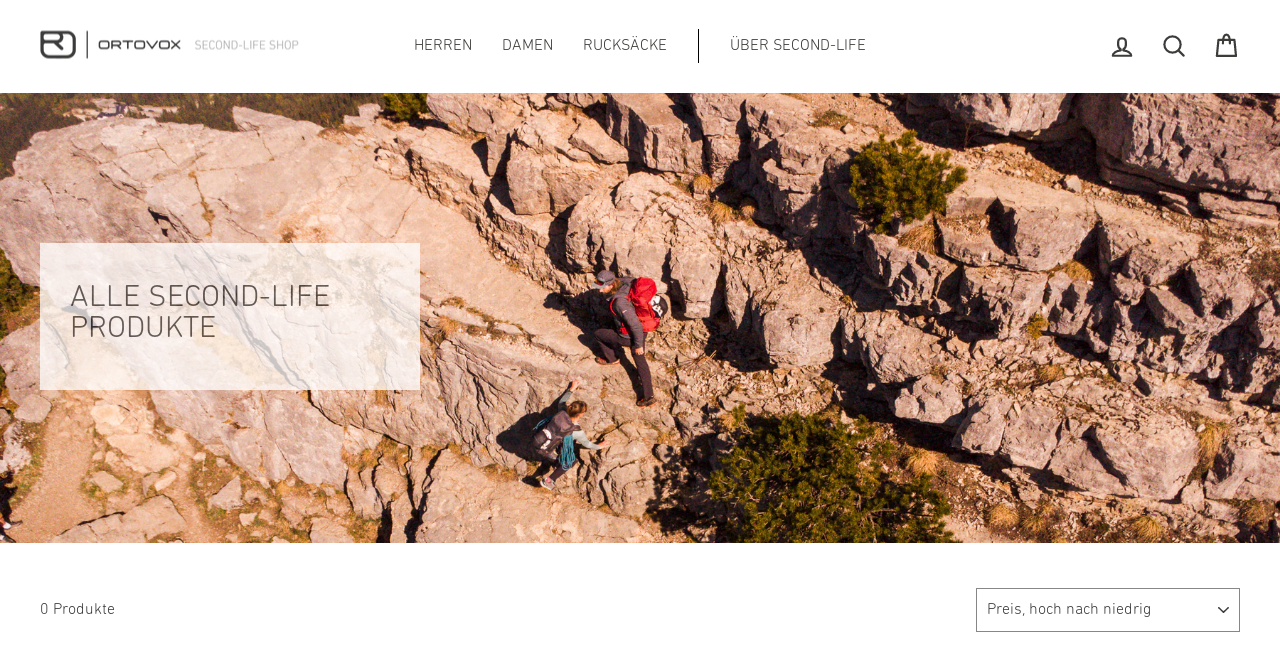

--- FILE ---
content_type: text/html; charset=utf-8
request_url: https://secondlife.ortovox.com/collections/frontpage
body_size: 19093
content:
<!doctype html>
<html class="no-js" lang="de" dir="ltr">
<head>
  <meta charset="utf-8">
  <meta http-equiv="X-UA-Compatible" content="IE=edge,chrome=1">
  <meta name="viewport" content="width=device-width,initial-scale=1">
  <meta name="theme-color" content="#3c3c3b">
  <link rel="canonical" href="https://secondlife.ortovox.com/collections/frontpage">
  <link rel="preconnect" href="https://cdn.shopify.com">
  <link rel="preconnect" href="https://fonts.shopifycdn.com">
  <link rel="dns-prefetch" href="https://productreviews.shopifycdn.com">
  <link rel="dns-prefetch" href="https://ajax.googleapis.com">
  <link rel="dns-prefetch" href="https://maps.googleapis.com">
  <link rel="dns-prefetch" href="https://maps.gstatic.com">
 <script src="https://kit.fontawesome.com/d5c4ec3da6.js" crossorigin="anonymous"></script>

  <script src="https://cdnjs.cloudflare.com/ajax/libs/jquery/3.6.1/jquery.min.js" integrity="sha512-aVKKRRi/Q/YV+4mjoKBsE4x3H+BkegoM/em46NNlCqNTmUYADjBbeNefNxYV7giUp0VxICtqdrbqU7iVaeZNXA==" crossorigin="anonymous" referrerpolicy="no-referrer"></script><link rel="shortcut icon" href="//secondlife.ortovox.com/cdn/shop/files/OVX_favicon-32x32_32x32.png?v=1669811509" type="image/png" /><title>HOME PAGE
&ndash; ORTOVOX SECOND-LIFE
</title>
<meta name="description" content="Das nachhaltigste Produkt ist das, was wir bereits besitzen. Eine Verlängerung um 3 Monate der durchschnittlichen Nutzungsdauer eines Produkts spart bis zu 10% des CO2-, Müll- und Wasserfußabdrucks ein. Schont den Geldbeutel und unsere Bergwelt."><meta property="og:site_name" content="ORTOVOX SECOND-LIFE">
  <meta property="og:url" content="https://secondlife.ortovox.com/collections/frontpage">
  <meta property="og:title" content="HOME PAGE">
  <meta property="og:type" content="website">
  <meta property="og:description" content="Das nachhaltigste Produkt ist das, was wir bereits besitzen. Eine Verlängerung um 3 Monate der durchschnittlichen Nutzungsdauer eines Produkts spart bis zu 10% des CO2-, Müll- und Wasserfußabdrucks ein. Schont den Geldbeutel und unsere Bergwelt."><meta property="og:image" content="http://secondlife.ortovox.com/cdn/shop/files/SportStock_Ortovox-900x500-removebg-preview.png?v=1669975132">
    <meta property="og:image:secure_url" content="https://secondlife.ortovox.com/cdn/shop/files/SportStock_Ortovox-900x500-removebg-preview.png?v=1669975132">
    <meta property="og:image:width" content="670">
    <meta property="og:image:height" content="372"><meta name="twitter:site" content="@">
  <meta name="twitter:card" content="summary_large_image">
  <meta name="twitter:title" content="HOME PAGE">
  <meta name="twitter:description" content="Das nachhaltigste Produkt ist das, was wir bereits besitzen. Eine Verlängerung um 3 Monate der durchschnittlichen Nutzungsdauer eines Produkts spart bis zu 10% des CO2-, Müll- und Wasserfußabdrucks ein. Schont den Geldbeutel und unsere Bergwelt.">
<style data-shopify>
  

  
  
  
</style><link href="//secondlife.ortovox.com/cdn/shop/t/16/assets/custom-sk.css?v=69655683422468788881753701100" rel="stylesheet" type="text/css" media="all" />
  <link href="//secondlife.ortovox.com/cdn/shop/t/16/assets/theme.css?v=14849216710594067511753864685" rel="stylesheet" type="text/css" media="all" />
<style data-shopify>:root {
    --typeHeaderPrimary: "New York";
    --typeHeaderFallback: Iowan Old Style, Apple Garamond, Baskerville, Times New Roman, Droid Serif, Times, Source Serif Pro, serif, Apple Color Emoji, Segoe UI Emoji, Segoe UI Symbol;
    --typeHeaderSize: 48px;
    --typeHeaderWeight: 400;
    --typeHeaderLineHeight: 1;
    --typeHeaderSpacing: 0.0em;

    --typeBasePrimary:"system_ui";
    --typeBaseFallback:-apple-system, 'Segoe UI', Roboto, 'Helvetica Neue', 'Noto Sans', 'Liberation Sans', Arial, sans-serif, 'Apple Color Emoji', 'Segoe UI Emoji', 'Segoe UI Symbol', 'Noto Color Emoji';
    --typeBaseSize: 16px;
    --typeBaseWeight: 400;
    --typeBaseSpacing: 0.025em;
    --typeBaseLineHeight: 1.4;

    --typeCollectionTitle: 20px;

    --iconWeight: 5px;
    --iconLinecaps: round;

    
      --buttonRadius: 0px;
    

    --colorGridOverlayOpacity: 0.1;
  }

  .placeholder-content {
    background-image: linear-gradient(100deg, #ffffff 40%, #f7f7f7 63%, #ffffff 79%);
  }</style><script>
    document.documentElement.className = document.documentElement.className.replace('no-js', 'js');

    window.theme = window.theme || {};
    theme.routes = {
      home: "/",
      cart: "/cart.js",
      cartPage: "/cart",
      cartAdd: "/cart/add.js",
      cartChange: "/cart/change.js",
      search: "/search"
    };
    theme.strings = {
      soldOut: "Ausverkauft",
      unavailable: "Nicht verfügbar",
      inStockLabel: "Auf Lager",
      stockLabel: "",
      willNotShipUntil: "Wird nach dem [date] versendet",
      willBeInStockAfter: "Wird nach dem [date] auf Lager sein",
      waitingForStock: "Inventar auf dem Weg",
      savePrice: "Sparen [saved_amount]",
      cartEmpty: "Dein Einkaufswagen ist im Moment leer.",
      cartTermsConfirmation: "Du musst den Verkaufsbedingungen zustimmen, um auszuchecken",
      searchCollections: "Kollektionen:",
      searchPages: "Seiten:",
      searchArticles: "Artikel:"
    };
    theme.settings = {
      dynamicVariantsEnable: true,
      cartType: "drawer",
      isCustomerTemplate: false,
      moneyFormat: "€{{amount_with_comma_separator}}",
      saveType: "dollar",
      productImageSize: "natural",
      productImageCover: true,
      predictiveSearch: true,
      predictiveSearchType: "product",
      quickView: false,
      themeName: 'Impulse',
      themeVersion: "6.0.1"
    };
  </script>

  <script>window.performance && window.performance.mark && window.performance.mark('shopify.content_for_header.start');</script><meta name="facebook-domain-verification" content="78c0kzm1iaidxxjwfo542w17ab4gsn">
<meta id="shopify-digital-wallet" name="shopify-digital-wallet" content="/57137201206/digital_wallets/dialog">
<meta name="shopify-checkout-api-token" content="c91fc5ce4e14dbc5e339c185931d1b55">
<meta id="in-context-paypal-metadata" data-shop-id="57137201206" data-venmo-supported="false" data-environment="production" data-locale="de_DE" data-paypal-v4="true" data-currency="EUR">
<link rel="alternate" type="application/atom+xml" title="Feed" href="/collections/frontpage.atom" />
<link rel="alternate" type="application/json+oembed" href="https://secondlife.ortovox.com/collections/frontpage.oembed">
<script async="async" src="/checkouts/internal/preloads.js?locale=de-DE"></script>
<script id="shopify-features" type="application/json">{"accessToken":"c91fc5ce4e14dbc5e339c185931d1b55","betas":["rich-media-storefront-analytics"],"domain":"secondlife.ortovox.com","predictiveSearch":true,"shopId":57137201206,"locale":"de"}</script>
<script>var Shopify = Shopify || {};
Shopify.shop = "ortovox-secondlife.myshopify.com";
Shopify.locale = "de";
Shopify.currency = {"active":"EUR","rate":"1.0"};
Shopify.country = "DE";
Shopify.theme = {"name":"Kopie von Impulse6.0.2_DEV_21-Jan-25","id":175739502921,"schema_name":"Impulse","schema_version":"6.0.1","theme_store_id":null,"role":"main"};
Shopify.theme.handle = "null";
Shopify.theme.style = {"id":null,"handle":null};
Shopify.cdnHost = "secondlife.ortovox.com/cdn";
Shopify.routes = Shopify.routes || {};
Shopify.routes.root = "/";</script>
<script type="module">!function(o){(o.Shopify=o.Shopify||{}).modules=!0}(window);</script>
<script>!function(o){function n(){var o=[];function n(){o.push(Array.prototype.slice.apply(arguments))}return n.q=o,n}var t=o.Shopify=o.Shopify||{};t.loadFeatures=n(),t.autoloadFeatures=n()}(window);</script>
<script id="shop-js-analytics" type="application/json">{"pageType":"collection"}</script>
<script defer="defer" async type="module" src="//secondlife.ortovox.com/cdn/shopifycloud/shop-js/modules/v2/client.init-shop-cart-sync_XknANqpX.de.esm.js"></script>
<script defer="defer" async type="module" src="//secondlife.ortovox.com/cdn/shopifycloud/shop-js/modules/v2/chunk.common_DvdeXi9P.esm.js"></script>
<script type="module">
  await import("//secondlife.ortovox.com/cdn/shopifycloud/shop-js/modules/v2/client.init-shop-cart-sync_XknANqpX.de.esm.js");
await import("//secondlife.ortovox.com/cdn/shopifycloud/shop-js/modules/v2/chunk.common_DvdeXi9P.esm.js");

  window.Shopify.SignInWithShop?.initShopCartSync?.({"fedCMEnabled":true,"windoidEnabled":true});

</script>
<script id="__st">var __st={"a":57137201206,"offset":3600,"reqid":"3d1a1632-fbef-485e-8846-449d82bc75b7-1768865919","pageurl":"secondlife.ortovox.com\/collections\/frontpage","u":"f92d66f12a21","p":"collection","rtyp":"collection","rid":269362036790};</script>
<script>window.ShopifyPaypalV4VisibilityTracking = true;</script>
<script id="form-persister">!function(){'use strict';const t='contact',e='new_comment',n=[[t,t],['blogs',e],['comments',e],[t,'customer']],o='password',r='form_key',c=['recaptcha-v3-token','g-recaptcha-response','h-captcha-response',o],s=()=>{try{return window.sessionStorage}catch{return}},i='__shopify_v',u=t=>t.elements[r],a=function(){const t=[...n].map((([t,e])=>`form[action*='/${t}']:not([data-nocaptcha='true']) input[name='form_type'][value='${e}']`)).join(',');var e;return e=t,()=>e?[...document.querySelectorAll(e)].map((t=>t.form)):[]}();function m(t){const e=u(t);a().includes(t)&&(!e||!e.value)&&function(t){try{if(!s())return;!function(t){const e=s();if(!e)return;const n=u(t);if(!n)return;const o=n.value;o&&e.removeItem(o)}(t);const e=Array.from(Array(32),(()=>Math.random().toString(36)[2])).join('');!function(t,e){u(t)||t.append(Object.assign(document.createElement('input'),{type:'hidden',name:r})),t.elements[r].value=e}(t,e),function(t,e){const n=s();if(!n)return;const r=[...t.querySelectorAll(`input[type='${o}']`)].map((({name:t})=>t)),u=[...c,...r],a={};for(const[o,c]of new FormData(t).entries())u.includes(o)||(a[o]=c);n.setItem(e,JSON.stringify({[i]:1,action:t.action,data:a}))}(t,e)}catch(e){console.error('failed to persist form',e)}}(t)}const f=t=>{if('true'===t.dataset.persistBound)return;const e=function(t,e){const n=function(t){return'function'==typeof t.submit?t.submit:HTMLFormElement.prototype.submit}(t).bind(t);return function(){let t;return()=>{t||(t=!0,(()=>{try{e(),n()}catch(t){(t=>{console.error('form submit failed',t)})(t)}})(),setTimeout((()=>t=!1),250))}}()}(t,(()=>{m(t)}));!function(t,e){if('function'==typeof t.submit&&'function'==typeof e)try{t.submit=e}catch{}}(t,e),t.addEventListener('submit',(t=>{t.preventDefault(),e()})),t.dataset.persistBound='true'};!function(){function t(t){const e=(t=>{const e=t.target;return e instanceof HTMLFormElement?e:e&&e.form})(t);e&&m(e)}document.addEventListener('submit',t),document.addEventListener('DOMContentLoaded',(()=>{const e=a();for(const t of e)f(t);var n;n=document.body,new window.MutationObserver((t=>{for(const e of t)if('childList'===e.type&&e.addedNodes.length)for(const t of e.addedNodes)1===t.nodeType&&'FORM'===t.tagName&&a().includes(t)&&f(t)})).observe(n,{childList:!0,subtree:!0,attributes:!1}),document.removeEventListener('submit',t)}))}()}();</script>
<script integrity="sha256-4kQ18oKyAcykRKYeNunJcIwy7WH5gtpwJnB7kiuLZ1E=" data-source-attribution="shopify.loadfeatures" defer="defer" src="//secondlife.ortovox.com/cdn/shopifycloud/storefront/assets/storefront/load_feature-a0a9edcb.js" crossorigin="anonymous"></script>
<script data-source-attribution="shopify.dynamic_checkout.dynamic.init">var Shopify=Shopify||{};Shopify.PaymentButton=Shopify.PaymentButton||{isStorefrontPortableWallets:!0,init:function(){window.Shopify.PaymentButton.init=function(){};var t=document.createElement("script");t.src="https://secondlife.ortovox.com/cdn/shopifycloud/portable-wallets/latest/portable-wallets.de.js",t.type="module",document.head.appendChild(t)}};
</script>
<script data-source-attribution="shopify.dynamic_checkout.buyer_consent">
  function portableWalletsHideBuyerConsent(e){var t=document.getElementById("shopify-buyer-consent"),n=document.getElementById("shopify-subscription-policy-button");t&&n&&(t.classList.add("hidden"),t.setAttribute("aria-hidden","true"),n.removeEventListener("click",e))}function portableWalletsShowBuyerConsent(e){var t=document.getElementById("shopify-buyer-consent"),n=document.getElementById("shopify-subscription-policy-button");t&&n&&(t.classList.remove("hidden"),t.removeAttribute("aria-hidden"),n.addEventListener("click",e))}window.Shopify?.PaymentButton&&(window.Shopify.PaymentButton.hideBuyerConsent=portableWalletsHideBuyerConsent,window.Shopify.PaymentButton.showBuyerConsent=portableWalletsShowBuyerConsent);
</script>
<script data-source-attribution="shopify.dynamic_checkout.cart.bootstrap">document.addEventListener("DOMContentLoaded",(function(){function t(){return document.querySelector("shopify-accelerated-checkout-cart, shopify-accelerated-checkout")}if(t())Shopify.PaymentButton.init();else{new MutationObserver((function(e,n){t()&&(Shopify.PaymentButton.init(),n.disconnect())})).observe(document.body,{childList:!0,subtree:!0})}}));
</script>
<script id='scb4127' type='text/javascript' async='' src='https://secondlife.ortovox.com/cdn/shopifycloud/privacy-banner/storefront-banner.js'></script><link id="shopify-accelerated-checkout-styles" rel="stylesheet" media="screen" href="https://secondlife.ortovox.com/cdn/shopifycloud/portable-wallets/latest/accelerated-checkout-backwards-compat.css" crossorigin="anonymous">
<style id="shopify-accelerated-checkout-cart">
        #shopify-buyer-consent {
  margin-top: 1em;
  display: inline-block;
  width: 100%;
}

#shopify-buyer-consent.hidden {
  display: none;
}

#shopify-subscription-policy-button {
  background: none;
  border: none;
  padding: 0;
  text-decoration: underline;
  font-size: inherit;
  cursor: pointer;
}

#shopify-subscription-policy-button::before {
  box-shadow: none;
}

      </style>

<script>window.performance && window.performance.mark && window.performance.mark('shopify.content_for_header.end');</script>

  <script src="//secondlife.ortovox.com/cdn/shop/t/16/assets/vendor-scripts-v11.js" defer="defer"></script><script src="//secondlife.ortovox.com/cdn/shop/t/16/assets/theme.js?v=75176389541997488201753701100" defer="defer"></script><!-- Matomo -->
<script>
  var _paq = window._paq = window._paq || [];
  /* tracker methods like "setCustomDimension" should be called before "trackPageView" */
  
    
    
        _paq.push(['setEcommerceView',
        false, // Product name is not applicable for a category view.
        false, // Product SKU is not applicable for a category view.
        [], // Product category, or array of up to 5 categories
        ]);
    
    
  _paq.push(["setExcludedQueryParams", ["page"]]);
  _paq.push(["setExcludedReferrers", ["heidelpay.hpcgw.net"]]);
  _paq.push(['trackPageView']);
  _paq.push(['enableLinkTracking']);
  (function() {
    var u="https://tracking.ortovox.com/tracking/";
    _paq.push(['setTrackerUrl', u+'matomo.php']);
    _paq.push(['setSiteId', '20']);
    var d=document, g=d.createElement('script'), s=d.getElementsByTagName('script')[0];
    g.async=true; g.src=u+'matomo.js'; s.parentNode.insertBefore(g,s);
  })();
</script>
<!-- End Matomo Code -->
  
<link href="https://monorail-edge.shopifysvc.com" rel="dns-prefetch">
<script>(function(){if ("sendBeacon" in navigator && "performance" in window) {try {var session_token_from_headers = performance.getEntriesByType('navigation')[0].serverTiming.find(x => x.name == '_s').description;} catch {var session_token_from_headers = undefined;}var session_cookie_matches = document.cookie.match(/_shopify_s=([^;]*)/);var session_token_from_cookie = session_cookie_matches && session_cookie_matches.length === 2 ? session_cookie_matches[1] : "";var session_token = session_token_from_headers || session_token_from_cookie || "";function handle_abandonment_event(e) {var entries = performance.getEntries().filter(function(entry) {return /monorail-edge.shopifysvc.com/.test(entry.name);});if (!window.abandonment_tracked && entries.length === 0) {window.abandonment_tracked = true;var currentMs = Date.now();var navigation_start = performance.timing.navigationStart;var payload = {shop_id: 57137201206,url: window.location.href,navigation_start,duration: currentMs - navigation_start,session_token,page_type: "collection"};window.navigator.sendBeacon("https://monorail-edge.shopifysvc.com/v1/produce", JSON.stringify({schema_id: "online_store_buyer_site_abandonment/1.1",payload: payload,metadata: {event_created_at_ms: currentMs,event_sent_at_ms: currentMs}}));}}window.addEventListener('pagehide', handle_abandonment_event);}}());</script>
<script id="web-pixels-manager-setup">(function e(e,d,r,n,o){if(void 0===o&&(o={}),!Boolean(null===(a=null===(i=window.Shopify)||void 0===i?void 0:i.analytics)||void 0===a?void 0:a.replayQueue)){var i,a;window.Shopify=window.Shopify||{};var t=window.Shopify;t.analytics=t.analytics||{};var s=t.analytics;s.replayQueue=[],s.publish=function(e,d,r){return s.replayQueue.push([e,d,r]),!0};try{self.performance.mark("wpm:start")}catch(e){}var l=function(){var e={modern:/Edge?\/(1{2}[4-9]|1[2-9]\d|[2-9]\d{2}|\d{4,})\.\d+(\.\d+|)|Firefox\/(1{2}[4-9]|1[2-9]\d|[2-9]\d{2}|\d{4,})\.\d+(\.\d+|)|Chrom(ium|e)\/(9{2}|\d{3,})\.\d+(\.\d+|)|(Maci|X1{2}).+ Version\/(15\.\d+|(1[6-9]|[2-9]\d|\d{3,})\.\d+)([,.]\d+|)( \(\w+\)|)( Mobile\/\w+|) Safari\/|Chrome.+OPR\/(9{2}|\d{3,})\.\d+\.\d+|(CPU[ +]OS|iPhone[ +]OS|CPU[ +]iPhone|CPU IPhone OS|CPU iPad OS)[ +]+(15[._]\d+|(1[6-9]|[2-9]\d|\d{3,})[._]\d+)([._]\d+|)|Android:?[ /-](13[3-9]|1[4-9]\d|[2-9]\d{2}|\d{4,})(\.\d+|)(\.\d+|)|Android.+Firefox\/(13[5-9]|1[4-9]\d|[2-9]\d{2}|\d{4,})\.\d+(\.\d+|)|Android.+Chrom(ium|e)\/(13[3-9]|1[4-9]\d|[2-9]\d{2}|\d{4,})\.\d+(\.\d+|)|SamsungBrowser\/([2-9]\d|\d{3,})\.\d+/,legacy:/Edge?\/(1[6-9]|[2-9]\d|\d{3,})\.\d+(\.\d+|)|Firefox\/(5[4-9]|[6-9]\d|\d{3,})\.\d+(\.\d+|)|Chrom(ium|e)\/(5[1-9]|[6-9]\d|\d{3,})\.\d+(\.\d+|)([\d.]+$|.*Safari\/(?![\d.]+ Edge\/[\d.]+$))|(Maci|X1{2}).+ Version\/(10\.\d+|(1[1-9]|[2-9]\d|\d{3,})\.\d+)([,.]\d+|)( \(\w+\)|)( Mobile\/\w+|) Safari\/|Chrome.+OPR\/(3[89]|[4-9]\d|\d{3,})\.\d+\.\d+|(CPU[ +]OS|iPhone[ +]OS|CPU[ +]iPhone|CPU IPhone OS|CPU iPad OS)[ +]+(10[._]\d+|(1[1-9]|[2-9]\d|\d{3,})[._]\d+)([._]\d+|)|Android:?[ /-](13[3-9]|1[4-9]\d|[2-9]\d{2}|\d{4,})(\.\d+|)(\.\d+|)|Mobile Safari.+OPR\/([89]\d|\d{3,})\.\d+\.\d+|Android.+Firefox\/(13[5-9]|1[4-9]\d|[2-9]\d{2}|\d{4,})\.\d+(\.\d+|)|Android.+Chrom(ium|e)\/(13[3-9]|1[4-9]\d|[2-9]\d{2}|\d{4,})\.\d+(\.\d+|)|Android.+(UC? ?Browser|UCWEB|U3)[ /]?(15\.([5-9]|\d{2,})|(1[6-9]|[2-9]\d|\d{3,})\.\d+)\.\d+|SamsungBrowser\/(5\.\d+|([6-9]|\d{2,})\.\d+)|Android.+MQ{2}Browser\/(14(\.(9|\d{2,})|)|(1[5-9]|[2-9]\d|\d{3,})(\.\d+|))(\.\d+|)|K[Aa][Ii]OS\/(3\.\d+|([4-9]|\d{2,})\.\d+)(\.\d+|)/},d=e.modern,r=e.legacy,n=navigator.userAgent;return n.match(d)?"modern":n.match(r)?"legacy":"unknown"}(),u="modern"===l?"modern":"legacy",c=(null!=n?n:{modern:"",legacy:""})[u],f=function(e){return[e.baseUrl,"/wpm","/b",e.hashVersion,"modern"===e.buildTarget?"m":"l",".js"].join("")}({baseUrl:d,hashVersion:r,buildTarget:u}),m=function(e){var d=e.version,r=e.bundleTarget,n=e.surface,o=e.pageUrl,i=e.monorailEndpoint;return{emit:function(e){var a=e.status,t=e.errorMsg,s=(new Date).getTime(),l=JSON.stringify({metadata:{event_sent_at_ms:s},events:[{schema_id:"web_pixels_manager_load/3.1",payload:{version:d,bundle_target:r,page_url:o,status:a,surface:n,error_msg:t},metadata:{event_created_at_ms:s}}]});if(!i)return console&&console.warn&&console.warn("[Web Pixels Manager] No Monorail endpoint provided, skipping logging."),!1;try{return self.navigator.sendBeacon.bind(self.navigator)(i,l)}catch(e){}var u=new XMLHttpRequest;try{return u.open("POST",i,!0),u.setRequestHeader("Content-Type","text/plain"),u.send(l),!0}catch(e){return console&&console.warn&&console.warn("[Web Pixels Manager] Got an unhandled error while logging to Monorail."),!1}}}}({version:r,bundleTarget:l,surface:e.surface,pageUrl:self.location.href,monorailEndpoint:e.monorailEndpoint});try{o.browserTarget=l,function(e){var d=e.src,r=e.async,n=void 0===r||r,o=e.onload,i=e.onerror,a=e.sri,t=e.scriptDataAttributes,s=void 0===t?{}:t,l=document.createElement("script"),u=document.querySelector("head"),c=document.querySelector("body");if(l.async=n,l.src=d,a&&(l.integrity=a,l.crossOrigin="anonymous"),s)for(var f in s)if(Object.prototype.hasOwnProperty.call(s,f))try{l.dataset[f]=s[f]}catch(e){}if(o&&l.addEventListener("load",o),i&&l.addEventListener("error",i),u)u.appendChild(l);else{if(!c)throw new Error("Did not find a head or body element to append the script");c.appendChild(l)}}({src:f,async:!0,onload:function(){if(!function(){var e,d;return Boolean(null===(d=null===(e=window.Shopify)||void 0===e?void 0:e.analytics)||void 0===d?void 0:d.initialized)}()){var d=window.webPixelsManager.init(e)||void 0;if(d){var r=window.Shopify.analytics;r.replayQueue.forEach((function(e){var r=e[0],n=e[1],o=e[2];d.publishCustomEvent(r,n,o)})),r.replayQueue=[],r.publish=d.publishCustomEvent,r.visitor=d.visitor,r.initialized=!0}}},onerror:function(){return m.emit({status:"failed",errorMsg:"".concat(f," has failed to load")})},sri:function(e){var d=/^sha384-[A-Za-z0-9+/=]+$/;return"string"==typeof e&&d.test(e)}(c)?c:"",scriptDataAttributes:o}),m.emit({status:"loading"})}catch(e){m.emit({status:"failed",errorMsg:(null==e?void 0:e.message)||"Unknown error"})}}})({shopId: 57137201206,storefrontBaseUrl: "https://secondlife.ortovox.com",extensionsBaseUrl: "https://extensions.shopifycdn.com/cdn/shopifycloud/web-pixels-manager",monorailEndpoint: "https://monorail-edge.shopifysvc.com/unstable/produce_batch",surface: "storefront-renderer",enabledBetaFlags: ["2dca8a86"],webPixelsConfigList: [{"id":"905576777","configuration":"{\"config\":\"{\\\"pixel_id\\\":\\\"G-3R2KPGGM9W\\\",\\\"gtag_events\\\":[{\\\"type\\\":\\\"purchase\\\",\\\"action_label\\\":\\\"G-3R2KPGGM9W\\\"},{\\\"type\\\":\\\"page_view\\\",\\\"action_label\\\":\\\"G-3R2KPGGM9W\\\"},{\\\"type\\\":\\\"view_item\\\",\\\"action_label\\\":\\\"G-3R2KPGGM9W\\\"},{\\\"type\\\":\\\"search\\\",\\\"action_label\\\":\\\"G-3R2KPGGM9W\\\"},{\\\"type\\\":\\\"add_to_cart\\\",\\\"action_label\\\":\\\"G-3R2KPGGM9W\\\"},{\\\"type\\\":\\\"begin_checkout\\\",\\\"action_label\\\":\\\"G-3R2KPGGM9W\\\"},{\\\"type\\\":\\\"add_payment_info\\\",\\\"action_label\\\":\\\"G-3R2KPGGM9W\\\"}],\\\"enable_monitoring_mode\\\":false}\"}","eventPayloadVersion":"v1","runtimeContext":"OPEN","scriptVersion":"b2a88bafab3e21179ed38636efcd8a93","type":"APP","apiClientId":1780363,"privacyPurposes":[],"dataSharingAdjustments":{"protectedCustomerApprovalScopes":["read_customer_address","read_customer_email","read_customer_name","read_customer_personal_data","read_customer_phone"]}},{"id":"274694473","configuration":"{\"pixel_id\":\"1168263133233784\",\"pixel_type\":\"facebook_pixel\",\"metaapp_system_user_token\":\"-\"}","eventPayloadVersion":"v1","runtimeContext":"OPEN","scriptVersion":"ca16bc87fe92b6042fbaa3acc2fbdaa6","type":"APP","apiClientId":2329312,"privacyPurposes":["ANALYTICS","MARKETING","SALE_OF_DATA"],"dataSharingAdjustments":{"protectedCustomerApprovalScopes":["read_customer_address","read_customer_email","read_customer_name","read_customer_personal_data","read_customer_phone"]}},{"id":"shopify-app-pixel","configuration":"{}","eventPayloadVersion":"v1","runtimeContext":"STRICT","scriptVersion":"0450","apiClientId":"shopify-pixel","type":"APP","privacyPurposes":["ANALYTICS","MARKETING"]},{"id":"shopify-custom-pixel","eventPayloadVersion":"v1","runtimeContext":"LAX","scriptVersion":"0450","apiClientId":"shopify-pixel","type":"CUSTOM","privacyPurposes":["ANALYTICS","MARKETING"]}],isMerchantRequest: false,initData: {"shop":{"name":"ORTOVOX SECOND-LIFE","paymentSettings":{"currencyCode":"EUR"},"myshopifyDomain":"ortovox-secondlife.myshopify.com","countryCode":"DE","storefrontUrl":"https:\/\/secondlife.ortovox.com"},"customer":null,"cart":null,"checkout":null,"productVariants":[],"purchasingCompany":null},},"https://secondlife.ortovox.com/cdn","fcfee988w5aeb613cpc8e4bc33m6693e112",{"modern":"","legacy":""},{"shopId":"57137201206","storefrontBaseUrl":"https:\/\/secondlife.ortovox.com","extensionBaseUrl":"https:\/\/extensions.shopifycdn.com\/cdn\/shopifycloud\/web-pixels-manager","surface":"storefront-renderer","enabledBetaFlags":"[\"2dca8a86\"]","isMerchantRequest":"false","hashVersion":"fcfee988w5aeb613cpc8e4bc33m6693e112","publish":"custom","events":"[[\"page_viewed\",{}],[\"collection_viewed\",{\"collection\":{\"id\":\"269362036790\",\"title\":\"HOME PAGE\",\"productVariants\":[]}}]]"});</script><script>
  window.ShopifyAnalytics = window.ShopifyAnalytics || {};
  window.ShopifyAnalytics.meta = window.ShopifyAnalytics.meta || {};
  window.ShopifyAnalytics.meta.currency = 'EUR';
  var meta = {"products":[],"page":{"pageType":"collection","resourceType":"collection","resourceId":269362036790,"requestId":"3d1a1632-fbef-485e-8846-449d82bc75b7-1768865919"}};
  for (var attr in meta) {
    window.ShopifyAnalytics.meta[attr] = meta[attr];
  }
</script>
<script class="analytics">
  (function () {
    var customDocumentWrite = function(content) {
      var jquery = null;

      if (window.jQuery) {
        jquery = window.jQuery;
      } else if (window.Checkout && window.Checkout.$) {
        jquery = window.Checkout.$;
      }

      if (jquery) {
        jquery('body').append(content);
      }
    };

    var hasLoggedConversion = function(token) {
      if (token) {
        return document.cookie.indexOf('loggedConversion=' + token) !== -1;
      }
      return false;
    }

    var setCookieIfConversion = function(token) {
      if (token) {
        var twoMonthsFromNow = new Date(Date.now());
        twoMonthsFromNow.setMonth(twoMonthsFromNow.getMonth() + 2);

        document.cookie = 'loggedConversion=' + token + '; expires=' + twoMonthsFromNow;
      }
    }

    var trekkie = window.ShopifyAnalytics.lib = window.trekkie = window.trekkie || [];
    if (trekkie.integrations) {
      return;
    }
    trekkie.methods = [
      'identify',
      'page',
      'ready',
      'track',
      'trackForm',
      'trackLink'
    ];
    trekkie.factory = function(method) {
      return function() {
        var args = Array.prototype.slice.call(arguments);
        args.unshift(method);
        trekkie.push(args);
        return trekkie;
      };
    };
    for (var i = 0; i < trekkie.methods.length; i++) {
      var key = trekkie.methods[i];
      trekkie[key] = trekkie.factory(key);
    }
    trekkie.load = function(config) {
      trekkie.config = config || {};
      trekkie.config.initialDocumentCookie = document.cookie;
      var first = document.getElementsByTagName('script')[0];
      var script = document.createElement('script');
      script.type = 'text/javascript';
      script.onerror = function(e) {
        var scriptFallback = document.createElement('script');
        scriptFallback.type = 'text/javascript';
        scriptFallback.onerror = function(error) {
                var Monorail = {
      produce: function produce(monorailDomain, schemaId, payload) {
        var currentMs = new Date().getTime();
        var event = {
          schema_id: schemaId,
          payload: payload,
          metadata: {
            event_created_at_ms: currentMs,
            event_sent_at_ms: currentMs
          }
        };
        return Monorail.sendRequest("https://" + monorailDomain + "/v1/produce", JSON.stringify(event));
      },
      sendRequest: function sendRequest(endpointUrl, payload) {
        // Try the sendBeacon API
        if (window && window.navigator && typeof window.navigator.sendBeacon === 'function' && typeof window.Blob === 'function' && !Monorail.isIos12()) {
          var blobData = new window.Blob([payload], {
            type: 'text/plain'
          });

          if (window.navigator.sendBeacon(endpointUrl, blobData)) {
            return true;
          } // sendBeacon was not successful

        } // XHR beacon

        var xhr = new XMLHttpRequest();

        try {
          xhr.open('POST', endpointUrl);
          xhr.setRequestHeader('Content-Type', 'text/plain');
          xhr.send(payload);
        } catch (e) {
          console.log(e);
        }

        return false;
      },
      isIos12: function isIos12() {
        return window.navigator.userAgent.lastIndexOf('iPhone; CPU iPhone OS 12_') !== -1 || window.navigator.userAgent.lastIndexOf('iPad; CPU OS 12_') !== -1;
      }
    };
    Monorail.produce('monorail-edge.shopifysvc.com',
      'trekkie_storefront_load_errors/1.1',
      {shop_id: 57137201206,
      theme_id: 175739502921,
      app_name: "storefront",
      context_url: window.location.href,
      source_url: "//secondlife.ortovox.com/cdn/s/trekkie.storefront.cd680fe47e6c39ca5d5df5f0a32d569bc48c0f27.min.js"});

        };
        scriptFallback.async = true;
        scriptFallback.src = '//secondlife.ortovox.com/cdn/s/trekkie.storefront.cd680fe47e6c39ca5d5df5f0a32d569bc48c0f27.min.js';
        first.parentNode.insertBefore(scriptFallback, first);
      };
      script.async = true;
      script.src = '//secondlife.ortovox.com/cdn/s/trekkie.storefront.cd680fe47e6c39ca5d5df5f0a32d569bc48c0f27.min.js';
      first.parentNode.insertBefore(script, first);
    };
    trekkie.load(
      {"Trekkie":{"appName":"storefront","development":false,"defaultAttributes":{"shopId":57137201206,"isMerchantRequest":null,"themeId":175739502921,"themeCityHash":"18378132218848373179","contentLanguage":"de","currency":"EUR","eventMetadataId":"ce269576-521c-4761-8058-7e66a35629d8"},"isServerSideCookieWritingEnabled":true,"monorailRegion":"shop_domain","enabledBetaFlags":["65f19447"]},"Session Attribution":{},"S2S":{"facebookCapiEnabled":true,"source":"trekkie-storefront-renderer","apiClientId":580111}}
    );

    var loaded = false;
    trekkie.ready(function() {
      if (loaded) return;
      loaded = true;

      window.ShopifyAnalytics.lib = window.trekkie;

      var originalDocumentWrite = document.write;
      document.write = customDocumentWrite;
      try { window.ShopifyAnalytics.merchantGoogleAnalytics.call(this); } catch(error) {};
      document.write = originalDocumentWrite;

      window.ShopifyAnalytics.lib.page(null,{"pageType":"collection","resourceType":"collection","resourceId":269362036790,"requestId":"3d1a1632-fbef-485e-8846-449d82bc75b7-1768865919","shopifyEmitted":true});

      var match = window.location.pathname.match(/checkouts\/(.+)\/(thank_you|post_purchase)/)
      var token = match? match[1]: undefined;
      if (!hasLoggedConversion(token)) {
        setCookieIfConversion(token);
        window.ShopifyAnalytics.lib.track("Viewed Product Category",{"currency":"EUR","category":"Collection: frontpage","collectionName":"frontpage","collectionId":269362036790,"nonInteraction":true},undefined,undefined,{"shopifyEmitted":true});
      }
    });


        var eventsListenerScript = document.createElement('script');
        eventsListenerScript.async = true;
        eventsListenerScript.src = "//secondlife.ortovox.com/cdn/shopifycloud/storefront/assets/shop_events_listener-3da45d37.js";
        document.getElementsByTagName('head')[0].appendChild(eventsListenerScript);

})();</script>
  <script>
  if (!window.ga || (window.ga && typeof window.ga !== 'function')) {
    window.ga = function ga() {
      (window.ga.q = window.ga.q || []).push(arguments);
      if (window.Shopify && window.Shopify.analytics && typeof window.Shopify.analytics.publish === 'function') {
        window.Shopify.analytics.publish("ga_stub_called", {}, {sendTo: "google_osp_migration"});
      }
      console.error("Shopify's Google Analytics stub called with:", Array.from(arguments), "\nSee https://help.shopify.com/manual/promoting-marketing/pixels/pixel-migration#google for more information.");
    };
    if (window.Shopify && window.Shopify.analytics && typeof window.Shopify.analytics.publish === 'function') {
      window.Shopify.analytics.publish("ga_stub_initialized", {}, {sendTo: "google_osp_migration"});
    }
  }
</script>
<script
  defer
  src="https://secondlife.ortovox.com/cdn/shopifycloud/perf-kit/shopify-perf-kit-3.0.4.min.js"
  data-application="storefront-renderer"
  data-shop-id="57137201206"
  data-render-region="gcp-us-east1"
  data-page-type="collection"
  data-theme-instance-id="175739502921"
  data-theme-name="Impulse"
  data-theme-version="6.0.1"
  data-monorail-region="shop_domain"
  data-resource-timing-sampling-rate="10"
  data-shs="true"
  data-shs-beacon="true"
  data-shs-export-with-fetch="true"
  data-shs-logs-sample-rate="1"
  data-shs-beacon-endpoint="https://secondlife.ortovox.com/api/collect"
></script>
</head>

<body class="template-collection" data-center-text="true" data-button_style="square" data-type_header_capitalize="true" data-type_headers_align_text="true" data-type_product_capitalize="false" data-swatch_style="round" data-disable-animations="true">
  
  <a class="in-page-link visually-hidden skip-link" href="#MainContent">Direkt zum Inhalt</a>

  <div id="PageContainer" class="page-container">

    <div class="transition-body"><div id="shopify-section-header" class="shopify-section">

<div id="NavDrawer" class="drawer drawer--right">
  <div class="drawer__contents">
    <div class="drawer__fixed-header">
      <div class="drawer__header appear-animation appear-delay-1">
        <div class="h2 drawer__title"></div>
        <div class="drawer__close">
          <button type="button" class="drawer__close-button js-drawer-close">
            <svg aria-hidden="true" focusable="false" role="presentation" class="icon icon-close" viewBox="0 0 64 64"><path d="M19 17.61l27.12 27.13m0-27.12L19 44.74"/></svg>
            <span class="icon__fallback-text">Menü schließen</span>
          </button>
        </div>
      </div>
    </div>
    <div class="drawer__scrollable">
      <ul class="mobile-nav" role="navigation" aria-label="Primary"><li class="mobile-nav__item appear-animation appear-delay-2"><div class="mobile-nav__has-sublist"><a href="/collections/herren"
                    class="mobile-nav__link mobile-nav__link--top-level"
                    id="Label-collections-herren1"
                    >
                    HERREN
                  </a>
                  <div class="mobile-nav__toggle">
                    <button type="button"
                      aria-controls="Linklist-collections-herren1"
                      aria-labelledby="Label-collections-herren1"
                      class="collapsible-trigger collapsible--auto-height"><span class="collapsible-trigger__icon collapsible-trigger__icon--open" role="presentation">
  <svg aria-hidden="true" focusable="false" role="presentation" class="icon icon--wide icon-chevron-down" viewBox="0 0 28 16"><path d="M1.57 1.59l12.76 12.77L27.1 1.59" stroke-width="2" stroke="#000" fill="none" fill-rule="evenodd"/></svg>
</span>
</button>
                  </div></div><div id="Linklist-collections-herren1"
                class="mobile-nav__sublist collapsible-content collapsible-content--all"
                >
                <div class="collapsible-content__inner">
                  <ul class="mobile-nav__sublist"><li class="mobile-nav__item">
                        <div class="mobile-nav__child-item"><a href="/collections/herren-jacken-westen"
                              class="mobile-nav__link"
                              id="Sublabel-collections-herren-jacken-westen1"
                              >
                              Jacken | Westen
                            </a></div></li><li class="mobile-nav__item">
                        <div class="mobile-nav__child-item"><a href="/collections/herren-hoodies-fleecejacken"
                              class="mobile-nav__link"
                              id="Sublabel-collections-herren-hoodies-fleecejacken2"
                              >
                              Hoodies | Fleecejacken
                            </a></div></li><li class="mobile-nav__item">
                        <div class="mobile-nav__child-item"><a href="/collections/herren-hosen-shorts"
                              class="mobile-nav__link"
                              id="Sublabel-collections-herren-hosen-shorts3"
                              >
                              Hosen | Shorts
                            </a></div></li><li class="mobile-nav__item">
                        <div class="mobile-nav__child-item"><a href="/collections/herren-t-shirts-longsleeves"
                              class="mobile-nav__link"
                              id="Sublabel-collections-herren-t-shirts-longsleeves4"
                              >
                              T-Shirts | Longsleeves
                            </a></div></li></ul>
                </div>
              </div></li><li class="mobile-nav__item appear-animation appear-delay-3"><div class="mobile-nav__has-sublist"><a href="/collections/damen"
                    class="mobile-nav__link mobile-nav__link--top-level"
                    id="Label-collections-damen2"
                    >
                    DAMEN
                  </a>
                  <div class="mobile-nav__toggle">
                    <button type="button"
                      aria-controls="Linklist-collections-damen2"
                      aria-labelledby="Label-collections-damen2"
                      class="collapsible-trigger collapsible--auto-height"><span class="collapsible-trigger__icon collapsible-trigger__icon--open" role="presentation">
  <svg aria-hidden="true" focusable="false" role="presentation" class="icon icon--wide icon-chevron-down" viewBox="0 0 28 16"><path d="M1.57 1.59l12.76 12.77L27.1 1.59" stroke-width="2" stroke="#000" fill="none" fill-rule="evenodd"/></svg>
</span>
</button>
                  </div></div><div id="Linklist-collections-damen2"
                class="mobile-nav__sublist collapsible-content collapsible-content--all"
                >
                <div class="collapsible-content__inner">
                  <ul class="mobile-nav__sublist"><li class="mobile-nav__item">
                        <div class="mobile-nav__child-item"><a href="/collections/damen-jacken-westen"
                              class="mobile-nav__link"
                              id="Sublabel-collections-damen-jacken-westen1"
                              >
                              Jacken | Westen
                            </a></div></li><li class="mobile-nav__item">
                        <div class="mobile-nav__child-item"><a href="/collections/damen-hoodies-fleecejacken"
                              class="mobile-nav__link"
                              id="Sublabel-collections-damen-hoodies-fleecejacken2"
                              >
                              Hoodies | Fleecejacken
                            </a></div></li><li class="mobile-nav__item">
                        <div class="mobile-nav__child-item"><a href="/collections/damen-hosen-shorts"
                              class="mobile-nav__link"
                              id="Sublabel-collections-damen-hosen-shorts3"
                              >
                              Hosen | Shorts
                            </a></div></li><li class="mobile-nav__item">
                        <div class="mobile-nav__child-item"><a href="/collections/damen-t-shirts-longsleeves"
                              class="mobile-nav__link"
                              id="Sublabel-collections-damen-t-shirts-longsleeves4"
                              >
                              T-Shirts | Longsleeves
                            </a></div></li></ul>
                </div>
              </div></li><li class="mobile-nav__item appear-animation appear-delay-4"><a href="/collections/rucksacke" class="mobile-nav__link mobile-nav__link--top-level">RUCKSÄCKE</a></li><li class="mobile-nav__item appear-animation appear-delay-5"><a href="/pages/uber-second-life" class="mobile-nav__link mobile-nav__link--top-level">ÜBER SECOND-LIFE</a></li><li class="mobile-nav__item mobile-nav__item--secondary">
            <div class="grid"><div class="grid__item one-half appear-animation appear-delay-6">
                  <a href="/account" class="mobile-nav__link">Einloggen
</a>
                </div></div>
          </li></ul><ul class="mobile-nav__social appear-animation appear-delay-7"><li class="mobile-nav__social-item">
            <a target="_blank" rel="noopener" href="https://www.instagram.com/ortovox/" title="ORTOVOX SECOND-LIFE auf Instagram">
              <svg aria-hidden="true" focusable="false" role="presentation" class="icon icon-instagram" viewBox="0 0 32 32"><path fill="#444" d="M16 3.094c4.206 0 4.7.019 6.363.094 1.538.069 2.369.325 2.925.544.738.287 1.262.625 1.813 1.175s.894 1.075 1.175 1.813c.212.556.475 1.387.544 2.925.075 1.662.094 2.156.094 6.363s-.019 4.7-.094 6.363c-.069 1.538-.325 2.369-.544 2.925-.288.738-.625 1.262-1.175 1.813s-1.075.894-1.813 1.175c-.556.212-1.387.475-2.925.544-1.663.075-2.156.094-6.363.094s-4.7-.019-6.363-.094c-1.537-.069-2.369-.325-2.925-.544-.737-.288-1.263-.625-1.813-1.175s-.894-1.075-1.175-1.813c-.212-.556-.475-1.387-.544-2.925-.075-1.663-.094-2.156-.094-6.363s.019-4.7.094-6.363c.069-1.537.325-2.369.544-2.925.287-.737.625-1.263 1.175-1.813s1.075-.894 1.813-1.175c.556-.212 1.388-.475 2.925-.544 1.662-.081 2.156-.094 6.363-.094zm0-2.838c-4.275 0-4.813.019-6.494.094-1.675.075-2.819.344-3.819.731-1.037.4-1.913.944-2.788 1.819S1.486 4.656 1.08 5.688c-.387 1-.656 2.144-.731 3.825-.075 1.675-.094 2.213-.094 6.488s.019 4.813.094 6.494c.075 1.675.344 2.819.731 3.825.4 1.038.944 1.913 1.819 2.788s1.756 1.413 2.788 1.819c1 .387 2.144.656 3.825.731s2.213.094 6.494.094 4.813-.019 6.494-.094c1.675-.075 2.819-.344 3.825-.731 1.038-.4 1.913-.944 2.788-1.819s1.413-1.756 1.819-2.788c.387-1 .656-2.144.731-3.825s.094-2.212.094-6.494-.019-4.813-.094-6.494c-.075-1.675-.344-2.819-.731-3.825-.4-1.038-.944-1.913-1.819-2.788s-1.756-1.413-2.788-1.819c-1-.387-2.144-.656-3.825-.731C20.812.275 20.275.256 16 .256z"/><path fill="#444" d="M16 7.912a8.088 8.088 0 0 0 0 16.175c4.463 0 8.087-3.625 8.087-8.088s-3.625-8.088-8.088-8.088zm0 13.338a5.25 5.25 0 1 1 0-10.5 5.25 5.25 0 1 1 0 10.5zM26.294 7.594a1.887 1.887 0 1 1-3.774.002 1.887 1.887 0 0 1 3.774-.003z"/></svg>
              <span class="icon__fallback-text">Instagram</span>
            </a>
          </li><li class="mobile-nav__social-item">
            <a target="_blank" rel="noopener" href="https://www.facebook.com/ortovox" title="ORTOVOX SECOND-LIFE auf Facebook">
              <svg aria-hidden="true" focusable="false" role="presentation" class="icon icon-facebook" viewBox="0 0 14222 14222"><path d="M14222 7112c0 3549.352-2600.418 6491.344-6000 7024.72V9168h1657l315-2056H8222V5778c0-562 275-1111 1159-1111h897V2917s-814-139-1592-139c-1624 0-2686 984-2686 2767v1567H4194v2056h1806v4968.72C2600.418 13603.344 0 10661.352 0 7112 0 3184.703 3183.703 1 7111 1s7111 3183.703 7111 7111zm-8222 7025c362 57 733 86 1111 86-377.945 0-749.003-29.485-1111-86.28zm2222 0v-.28a7107.458 7107.458 0 0 1-167.717 24.267A7407.158 7407.158 0 0 0 8222 14137zm-167.717 23.987C7745.664 14201.89 7430.797 14223 7111 14223c319.843 0 634.675-21.479 943.283-62.013z"/></svg>
              <span class="icon__fallback-text">Facebook</span>
            </a>
          </li><li class="mobile-nav__social-item">
            <a target="_blank" rel="noopener" href="https://www.youtube.com/user/ortovox" title="ORTOVOX SECOND-LIFE auf YouTube">
              <svg aria-hidden="true" focusable="false" role="presentation" class="icon icon-youtube" viewBox="0 0 21 20"><path fill="#444" d="M-.196 15.803q0 1.23.812 2.092t1.977.861h14.946q1.165 0 1.977-.861t.812-2.092V3.909q0-1.23-.82-2.116T17.539.907H2.593q-1.148 0-1.969.886t-.82 2.116v11.894zm7.465-2.149V6.058q0-.115.066-.18.049-.016.082-.016l.082.016 7.153 3.806q.066.066.066.164 0 .066-.066.131l-7.153 3.806q-.033.033-.066.033-.066 0-.098-.033-.066-.066-.066-.131z"/></svg>
              <span class="icon__fallback-text">YouTube</span>
            </a>
          </li></ul>
    </div>
  </div>
</div>
<div id="CartDrawer" class="drawer drawer--right">
    <form
      id="CartDrawerForm"
      action="/cart"
      method="post"
      novalidate
      class="drawer__contents">
      <div class="drawer__fixed-header">
        <div class="drawer__header appear-animation appear-delay-1">
          <div class="h2 drawer__title">Einkaufswagen</div>
          <div class="drawer__close">
            <button type="button" class="drawer__close-button js-drawer-close">
              <svg
                aria-hidden="true"
                focusable="false"
                role="presentation"
                class="icon icon-close"
                viewBox="0 0 64 64">
                <path d="M19 17.61l27.12 27.13m0-27.12L19 44.74" />
              </svg>
              <span class="icon__fallback-text">Einkaufswagen schließen</span>
            </button>
          </div>
        </div>
      </div>

      <div class="drawer__inner">
        <div class="drawer__scrollable">
          <div data-products class="appear-animation appear-delay-2"></div>

          
            <div class="appear-animation appear-delay-3">
              <label for="CartNoteDrawer">Besondere Hinweise an den Verkäufer</label>
              <textarea
                name="note"
                class="input-full cart-notes"
                id="CartNoteDrawer"></textarea>
            </div>
          
        </div>

        <div class="drawer__footer appear-animation appear-delay-4">
          <div data-discounts>
            
          </div>

          <div class="cart__item-sub cart__item-row">
            <div class="ajaxcart__subtotal">Zwischensumme</div>
            <div data-subtotal>€0,00</div>
          </div>

          <div class="cart__item-row text-center">
            <small>
              Rabattcodes, Versandkosten und Steuern werden bei der Bezahlung berechnet.<br>
            </small>
          </div>

          
            <div class="cart__item-row cart__terms">
              <input
                type="checkbox"
                id="CartTermsDrawer"
                class="cart__terms-checkbox">
              <label for="CartTermsDrawer">
                
                  Mir ist bewusst, dass ich einen ORTOVOX second-life Artikel kaufe. Alle ORTOVOX second-life Artikel sind second-hand Produkte und somit gebraucht, getragen oder repariert und ausdrücklich keine Neuware! Es gilt die gesetzliche Gewährleistung für second-hand Artikel von einem (1) Jahr.
                
              </label>
            </div>
          

          <div class="cart__checkout-wrapper">
            <button
              type="submit"
              name="checkout"
              data-terms-required="true"
              class="btn cart__checkout">
              Zur Kasse
            </button>

            
          </div>
        </div>
      </div>

      <div class="drawer__cart-empty appear-animation appear-delay-2">
        <div class="drawer__scrollable">
          Dein Einkaufswagen ist im Moment leer.
        </div>
      </div>
    </form>
  </div><style>
  div.cart__terms label {



    font-size: 13.6px;



  }
</style><style>
  .site-nav__link,
  .site-nav__dropdown-link:not(.site-nav__dropdown-link--top-level) {
    font-size: 16px;
  }
  
    .site-nav__link,
    .mobile-nav__link--top-level {
      text-transform: uppercase;
      letter-spacing: 0em;
    }
    .mobile-nav__link--top-level {
      font-size: 1.1em;
    }
  

  

  
.site-header {
      box-shadow: 0 0 1px rgba(0, 0, 0, 0.2);
    }

    .toolbar + .header-sticky-wrapper .site-header {
      border-top: 0;
    }</style>

<div data-section-id="header" data-section-type="header">
<div class="header-sticky-wrapper">
    <div id="HeaderWrapper" class="header-wrapper"><header
        id="SiteHeader"
        class="site-header"
        data-sticky="true"
        data-overlay="false"
      >
        <div class="page-width">
          <div
            class="header-layout header-layout--left-center"
            data-logo-align="left"
          ><div class="header-item header-item--logo"><style data-shopify>.header-item--logo,
      .header-layout--left-center .header-item--logo,
      .header-layout--left-center .header-item--icons {
        -webkit-box-flex: 0 1200px;
        -ms-flex: 0 1200px;
        flex: 0 1200px;
      }

      @media only screen and (min-width: 769px) {
        .header-item--logo,
        .header-layout--left-center .header-item--logo,
        .header-layout--left-center .header-item--icons {
          -webkit-box-flex: 0 0260px;
          -ms-flex: 0 0260px;
          flex: 0 0260px;
        }
      }

      .site-header__logo a {
        width: 200px;
      }
      .is-light .site-header__logo .logo--inverted {
        width: 200px;
      }
      @media only screen and (min-width: 769px) {
        .site-header__logo a {
          width: 260px;
        }

        .is-light .site-header__logo .logo--inverted {
          width: 260px;
        }
      }</style><div class="h1 site-header__logo" itemscope itemtype="http://schema.org/Organization" >
          <a href="/" itemprop="url" class="site-header__logo-link logo--has-inverted" style="padding-top: 12.564102564102564%">
            <img class="small--hide" src="//secondlife.ortovox.com/cdn/shop/files/Logohoher_48938ee3-8ab7-4acf-bb15-f915cf38c371_260x.png?v=1670937191" srcset="//secondlife.ortovox.com/cdn/shop/files/Logohoher_48938ee3-8ab7-4acf-bb15-f915cf38c371_260x.png?v=1670937191 1x, //secondlife.ortovox.com/cdn/shop/files/Logohoher_48938ee3-8ab7-4acf-bb15-f915cf38c371_260x@2x.png?v=1670937191 2x" alt="ORTOVOX SECOND-LIFE" itemprop="logo">
            <img class="medium-up--hide" src="//secondlife.ortovox.com/cdn/shop/files/Logohoher_48938ee3-8ab7-4acf-bb15-f915cf38c371_200x.png?v=1670937191" srcset="//secondlife.ortovox.com/cdn/shop/files/Logohoher_48938ee3-8ab7-4acf-bb15-f915cf38c371_200x.png?v=1670937191 1x, //secondlife.ortovox.com/cdn/shop/files/Logohoher_48938ee3-8ab7-4acf-bb15-f915cf38c371_200x@2x.png?v=1670937191 2x" alt="ORTOVOX SECOND-LIFE">
          </a><a href="/" itemprop="url" class="site-header__logo-link logo--inverted" style="padding-top: 76.62721893491124%">
              <img class="small--hide" src="//secondlife.ortovox.com/cdn/shop/files/logo-mobile_260x.png?v=1665755738" srcset="//secondlife.ortovox.com/cdn/shop/files/logo-mobile_260x.png?v=1665755738 1x, //secondlife.ortovox.com/cdn/shop/files/logo-mobile_260x@2x.png?v=1665755738 2x" alt="ORTOVOX SECOND-LIFE" itemprop="logo">
              <img class="medium-up--hide" src="//secondlife.ortovox.com/cdn/shop/files/logo-mobile_200x.png?v=1665755738" srcset="//secondlife.ortovox.com/cdn/shop/files/logo-mobile_200x.png?v=1665755738 1x, //secondlife.ortovox.com/cdn/shop/files/logo-mobile_200x@2x.png?v=1665755738 2x" alt="ORTOVOX SECOND-LIFE">
            </a></div></div><div class="header-item header-item--navigation text-center"><ul class="site-nav site-navigation small--hide" 
  role="navigation"aria-label="Primary"
  ><li class="site-nav__item site-nav__expanded-item site-nav--has-dropdown" aria-haspopup="true">

      <a href="/collections/herren" class="site-nav__link site-nav__link--underline site-nav__link--has-dropdown">
        HERREN
      </a><ul class="site-nav__dropdown text-left"><li class="">
              <a href="/collections/herren-jacken-westen" class="site-nav__dropdown-link site-nav__dropdown-link--second-level">
                Jacken | Westen
</a></li><li class="">
              <a href="/collections/herren-hoodies-fleecejacken" class="site-nav__dropdown-link site-nav__dropdown-link--second-level">
                Hoodies | Fleecejacken
</a></li><li class="">
              <a href="/collections/herren-hosen-shorts" class="site-nav__dropdown-link site-nav__dropdown-link--second-level">
                Hosen | Shorts
</a></li><li class="">
              <a href="/collections/herren-t-shirts-longsleeves" class="site-nav__dropdown-link site-nav__dropdown-link--second-level">
                T-Shirts | Longsleeves
</a></li></ul></li><li class="site-nav__item site-nav__expanded-item site-nav--has-dropdown" aria-haspopup="true">

      <a href="/collections/damen" class="site-nav__link site-nav__link--underline site-nav__link--has-dropdown">
        DAMEN
      </a><ul class="site-nav__dropdown text-left"><li class="">
              <a href="/collections/damen-jacken-westen" class="site-nav__dropdown-link site-nav__dropdown-link--second-level">
                Jacken | Westen
</a></li><li class="">
              <a href="/collections/damen-hoodies-fleecejacken" class="site-nav__dropdown-link site-nav__dropdown-link--second-level">
                Hoodies | Fleecejacken
</a></li><li class="">
              <a href="/collections/damen-hosen-shorts" class="site-nav__dropdown-link site-nav__dropdown-link--second-level">
                Hosen | Shorts
</a></li><li class="">
              <a href="/collections/damen-t-shirts-longsleeves" class="site-nav__dropdown-link site-nav__dropdown-link--second-level">
                T-Shirts | Longsleeves
</a></li></ul></li><li class="site-nav__item site-nav__expanded-item" >

      <a href="/collections/rucksacke" class="site-nav__link site-nav__link--underline">
        RUCKSÄCKE
      </a></li><li class="site-nav__item site-nav__expanded-item" >

      <a href="/pages/uber-second-life" class="site-nav__link site-nav__link--underline">
        ÜBER SECOND-LIFE
      </a></li></ul>

<style>

  li.site-nav__item:last-of-type {
    color: pink !important;
    border-left: 1px solid black;
    margin-left: 1rem;
    padding-left: 1rem;
  }

  @media(max-width:898px) {
    li.site-nav__item:last-of-type {
      border: none;
    }
  }
</style></div><div class="header-item header-item--icons"><div class="site-nav">
  <div class="site-nav__icons"><a class="site-nav__link site-nav__link--icon small--hide" href="/account">
        <svg aria-hidden="true" focusable="false" role="presentation" class="icon icon-user" viewBox="0 0 64 64">
          <path d="M35 39.84v-2.53c3.3-1.91 6-6.66 6-11.41 0-7.63 0-13.82-9-13.82s-9 6.19-9 13.82c0 4.75 2.7 9.51 6 11.41v2.53c-10.18.85-18 6-18 12.16h42c0-6.19-7.82-11.31-18-12.16z"/>
        </svg>
        <span class="icon__fallback-text">Einloggen
</span>
      </a><a
        href="/search"
        class="site-nav__link site-nav__link--icon js-search-header"
      >
        <svg aria-hidden="true" focusable="false" role="presentation" class="icon icon-search" viewBox="0 0 64 64">
          <path d="M47.16 28.58A18.58 18.58 0 1 1 28.58 10a18.58 18.58 0 0 1 18.58 18.58zM54 54L41.94 42"/>
        </svg>
        <span class="icon__fallback-text">Suche</span>
      </a><a
      href="/cart"
      class="site-nav__link site-nav__link--icon js-drawer-open-cart"
      aria-controls="CartDrawer"
      data-icon="bag"
    >
      <span class="cart-link"><svg aria-hidden="true" focusable="false" role="presentation" class="icon icon-bag" viewBox="0 0 64 64">
            <g fill="none" stroke="#000" stroke-width="2"><path d="M25 26c0-15.79 3.57-20 8-20s8 4.21 8 20"/><path d="M14.74 18h36.51l3.59 36.73h-43.7z"/></g>
          </svg><span class="icon__fallback-text">Einkaufswagen</span>
        <span class="cart-link__bubble"></span>
      </span>
    </a><button
        type="button"
        class="site-nav__link site-nav__link--icon js-drawer-open-nav medium-up--hide"
        aria-controls="NavDrawer"
      >
        <svg aria-hidden="true" focusable="false" role="presentation" class="icon icon-hamburger" viewBox="0 0 64 64">
          <path d="M7 15h51M7 32h43M7 49h51"/>
        </svg>
        <span class="icon__fallback-text">Seitennavigation</span>
      </button></div>
</div>
</div>
          </div></div>
        <div class="site-header__search-container">
          <div class="site-header__search">
            <div class="page-width">
              <form
                action="/search"
                method="get"
                role="search"
                id="HeaderSearchForm"
                class="site-header__search-form"
              >
                <input type="hidden" name="type" value="product">
                <input type="hidden" name="options[prefix]" value="last">
                <button type="submit" class="text-link site-header__search-btn site-header__search-btn--submit">
                  <svg
                    aria-hidden="true"
                    focusable="false"
                    role="presentation"
                    class="icon icon-search"
                    viewBox="0 0 64 64"
                  >
                    <path d="M47.16 28.58A18.58 18.58 0 1 1 28.58 10a18.58 18.58 0 0 1 18.58 18.58zM54 54L41.94 42"/>
                  </svg>
                  <span class="icon__fallback-text">Suchen</span>
                </button>
                <input
                  type="search"
                  name="q"
                  value=""
                  placeholder="Durchsuche unseren Shop"
                  class="site-header__search-input"
                  aria-label="Durchsuche unseren Shop"
                >
              </form>
              <button type="button" id="SearchClose" class="js-search-header-close text-link site-header__search-btn">
                <svg
                  aria-hidden="true"
                  focusable="false"
                  role="presentation"
                  class="icon icon-close"
                  viewBox="0 0 64 64"
                >
                  <path d="M19 17.61l27.12 27.13m0-27.12L19 44.74"/>
                </svg>
                <span class="icon__fallback-text">"Schließen (Esc)"</span>
              </button>
            </div>
          </div><div
              id="PredictiveWrapper"
              class="predictive-results hide"
              data-image-size="square"
            >
              <div class="page-width">
                <div id="PredictiveResults" class="predictive-result__layout"></div>
                <div class="text-center predictive-results__footer">
                  <button type="button" class="btn btn--small" data-predictive-search-button>
                    <small>
                      Mehr sehen
                    </small>
                  </button>
                </div>
              </div>
            </div></div>
      </header>
    </div>
  </div></div>


</div><div id="shopify-section-newsletter-popup" class="shopify-section index-section--hidden">



<div
  id="NewsletterPopup-newsletter-popup"
  class="modal modal--square modal--mobile-friendly"
  data-section-id="newsletter-popup"
  data-section-type="newsletter-popup"
  data-delay-days="30"
  data-has-reminder=""
  data-delay-seconds="5"
  
  data-test-mode="false"
  data-enabled="false">
  <div class="modal__inner">
    <div class="modal__centered medium-up--text-center">
      <div class="modal__centered-content ">

        <div class="newsletter newsletter-popup ">
          

          <div class="newsletter-popup__content"><h3>Sign up and save</h3><div class="rte">
                <p>Entice customers to sign up for your mailing list with discounts or exclusive offers. Include an image for extra impact.</p>
              </div><div class="popup-cta"><form method="post" action="/contact#newsletter-newsletter-popup" id="newsletter-newsletter-popup" accept-charset="UTF-8" class="contact-form"><input type="hidden" name="form_type" value="customer" /><input type="hidden" name="utf8" value="✓" />
<label for="Email-newsletter-popup" class="hidden-label">Melde dich für unsere Mailingliste an</label>
    <input type="hidden" name="contact[tags]" value="prospect,newsletter">
    <input type="hidden" name="contact[context]" value="popup">
    <div class="input-group newsletter__input-group">
      <input type="email" value="" placeholder="Melde dich für unsere Mailingliste an" name="contact[email]" id="Email-newsletter-popup" class="input-group-field newsletter__input" autocorrect="off" autocapitalize="off">
      <div class="input-group-btn">
        <button type="submit" class="btn" name="commit">
          <span class="form__submit--large">Abonnieren</span>
          <span class="form__submit--small">
            <svg aria-hidden="true" focusable="false" role="presentation" class="icon icon--wide icon-arrow-right" viewBox="0 0 50 15"><path d="M0 9.63V5.38h35V0l15 7.5L35 15V9.63z"/></svg>
          </span>
        </button>
      </div>
    </div></form>
</div>
              <a href="" class="btn newsletter-button">
                <div class="button--text">
                  Optional button
                </div>
              </a>
            

            
          </div>
        </div>
      </div>

      <button type="button" class="modal__close js-modal-close text-link">
        <svg aria-hidden="true" focusable="false" role="presentation" class="icon icon-close" viewBox="0 0 64 64"><path d="M19 17.61l27.12 27.13m0-27.12L19 44.74"/></svg>
        <span class="icon__fallback-text">"Schließen (Esc)"</span>
      </button>
    </div>
  </div>
</div>






</div><main class="main-content" id="MainContent">
<!--         <div class="dimmer"></div> -->
        <div id="shopify-section-template--24195794239817__3b0a0d88-2f3e-457f-a85b-d9c25420606d" class="shopify-section index-section--flush"><style data-shopify>@media screen and (max-width: 768px) {



    .background-media-text--template--24195794239817__3b0a0d88-2f3e-457f-a85b-d9c25420606d{



      background-image: url('//secondlife.ortovox.com/cdn/shop/files/250514_Ortovox_Secondlife_HighRes_TomKieslichMediaDJI_0248_1x1.jpg?v=1753871422');



    }



  }</style><div
  data-section-id="template--24195794239817__3b0a0d88-2f3e-457f-a85b-d9c25420606d"
  data-section-type="background-image"
  class="background-media-text background-media-text--template--24195794239817__3b0a0d88-2f3e-457f-a85b-d9c25420606d background-media-text--450 loaded "
  data-aos="background-media-text__animation"
  >

  <div class="background-media-text__container"><img
            class="image-fit background-media-text__image background-media-text__image--template--24195794239817__3b0a0d88-2f3e-457f-a85b-d9c25420606d lazyload"
            src=""
            data-src="//secondlife.ortovox.com/cdn/shop/files/250514_Ortovox_Secondlife_HighRes_TomKieslichMediaDJI_0248_{width}x.jpg?v=1753871422"
            data-aspectratio="1.7777777777777777"
            data-widths="[720, 900, 1080, 1800, 2400]"
            data-sizes="auto"
            alt=""
            style="object-position: 80% 0">
          <noscript>
            <img
              class="image-fit background-media-text__image background-media-text__image--template--24195794239817__3b0a0d88-2f3e-457f-a85b-d9c25420606d lazyloaded"
              src="//secondlife.ortovox.com/cdn/shop/files/250514_Ortovox_Secondlife_HighRes_TomKieslichMediaDJI_0248_1800x.jpg?v=1753871422"
              alt="">
          </noscript></div><div class="background-media-text__inner">
      <div class="background-media-text__aligner background-media-text--left page-width">
        <div class="animation-cropper">
          <div class="animation-contents ">
            <div class="background-media-text__text background-transparency-text"><p class="h5"></p><p class="h3">ALLE SECOND-LIFE PRODUKTE</p></div>
          </div>
        </div>
      </div>
    </div></div>

<div class="background-media-text__spacer background-media-text--450"></div>

<style>
    .background-transparency-text {
    opacity: 0.75;
    }

    .background-media-text__text .h5, .background-media-text__text .h3, .background-media-text__text div {
      text-align: left;
    }
</style>

</div><div id="shopify-section-template--24195794239817__collection-header" class="shopify-section">

  <div
    id="CollectionHeaderSection"
    data-section-id="template--24195794239817__collection-header"
    data-section-type="collection-header">
  </div>
</div><div id="shopify-section-template--24195794239817__main-collection" class="shopify-section"><div class="collection-content" data-section-id="template--24195794239817__main-collection" data-section-type="collection-grid">
  <div id="CollectionAjaxContent">
    <div class="page-width">
      <div class="grid">
        <div class="grid__item medium-up--one-fifth grid__item--sidebar">
<div id="CollectionSidebar" data-style="sidebar"><div class="collection-sidebar small--hide">

<ul class="no-bullets tag-list tag-list--active-tags"></ul>

<form class="filter-form"></form></div><div id="FilterDrawer" class="drawer drawer--left">
      <div class="drawer__contents">
        <div class="drawer__fixed-header">
          <div class="drawer__header appear-animation appear-delay-1">
            <div class="h2 drawer__title">
              Filtern
            </div>
            <div class="drawer__close">
              <button type="button" class="drawer__close-button js-drawer-close">
                <svg aria-hidden="true" focusable="false" role="presentation" class="icon icon-close" viewBox="0 0 64 64"><path d="M19 17.61l27.12 27.13m0-27.12L19 44.74"/></svg>
                <span class="icon__fallback-text">Menü schließen</span>
              </button>
            </div>
          </div>
        </div><div class="drawer__scrollable appear-animation appear-delay-2">

<ul class="no-bullets tag-list tag-list--active-tags"></ul>

<form class="filter-form"></form></div>
      </div>
    </div>
</div></div>
        <div class="grid__item medium-up--four-fifths grid__item--content"><div  ><div data-scroll-to>
                      



<div class="collection-grid__wrapper">
  <div class="collection-filter">
    <div class="collection-filter__item collection-filter__item--drawer">
      <button
        type="button"
        class="js-drawer-open-collection-filters btn btn--tertiary"
        aria-controls="FilterDrawer">
          <svg aria-hidden="true" focusable="false" role="presentation" class="icon icon-filter" viewBox="0 0 64 64"><path d="M48 42h10M48 42a5 5 0 1 1-5-5 5 5 0 0 1 5 5zM7 42h31M16 22H6M16 22a5 5 0 1 1 5 5 5 5 0 0 1-5-5zM57 22H26"/></svg>
          Filtern
</button>
    </div>

    <div class="collection-filter__item collection-filter__item--count small--hide">0 Produkte
</div>

    <div class="collection-filter__item collection-filter__item--sort">
        <div class="collection-filter__sort-container"><label for="SortBy" class="hidden-label">Sortieren</label>
        <select name="SortBy" id="SortBy" data-default-sortby="price-descending">
          <option value="title-ascending" selected="selected">Sortieren</option><option value="manual">Ausgewählt</option><option value="best-selling">meistverkauft</option><option value="title-ascending">Alphabetisch, A-Z</option><option value="title-descending">Alphabetisch, Z-A</option><option value="price-ascending">Preis, niedrig nach hoch</option><option value="price-descending" selected="selected">Preis, hoch nach niedrig</option><option value="created-ascending">Datum, alt zu neu</option><option value="created-descending">Datum, neu zu alt</option></select>
        </div>
    </div>
  </div>

  <div class="grid grid--uniform"></div>
</div>
<style data-shopify>
.collection-filter__item--drawer {
  display: none;
}
.collection-filter__item--count {
  text-align: left;
}
html[dir="rtl"] .collection-filter__item--count {
  text-align: right;
}
</style>

</div></div></div>
      </div>
    </div>
  </div>
</div>
  <style data-shopify>
    .collection-content .grid__item--sidebar {
      width: 0;
      padding: 0;
    }
    .collection-content .grid__item--content {
      width: 100%;
    }
    .grid__item--sidebar {
      position: static;
      overflow: hidden;
    }
  </style>
<style>
  .last-word-with-icon {
    display: inline-flex;
    align-items: center;
    gap: 5px; 
}

</style>

<script type="application/ld+json">
  {
    "@context": "http://schema.org",
    "@type": "CollectionPage",
    
      
      "image" : {
        "@type": "ImageObject",
        "height": 372,
        "url": "https:\/\/secondlife.ortovox.com\/cdn\/shop\/files\/SportStock_Ortovox-900x500-removebg-preview_670x.png?v=1669975132",
        "width": 670
      },
    "name": "HOME PAGE"
  }
</script>

<script>
  document.addEventListener("DOMContentLoaded", function () {
    const titleElements = document.querySelectorAll(".grid-product__title"); // Select all product titles

    titleElements.forEach(titleElement => {
        const textNodes = Array.from(titleElement.childNodes).filter(node => node.nodeType === Node.TEXT_NODE);
        if (textNodes.length > 0) {
            let textContent = textNodes[0].textContent.trim();
            let words = textContent.split(" ");

            if (words.length > 1) {
                const lastWord = words.pop(); // Extract last word
                const imgElement = titleElement.querySelector("img"); // Find image

                if (imgElement) {
                    imgElement.remove(); // Remove image from original position
                    const span = document.createElement("span");
                    span.classList.add("last-word-with-icon"); // Add custom class
                    span.style.whiteSpace = "nowrap"; // Prevent wrapping
                    span.innerHTML = `${lastWord} `; // Add last word
                    span.appendChild(imgElement); // Append image

                    textNodes[0].textContent = words.join(" ") + " "; // Update text
                    titleElement.appendChild(span); // Append new span
                }
            }
        }
    });
});

</script>

</div>
      </main><div id="shopify-section-footer-promotions" class="shopify-section index-section--footer">
</div><div id="shopify-section-footer" class="shopify-section"><style data-shopify>.site-footer {



      /* border-top: 1px solid#878787; */



    }</style><footer
  class="site-footer"
  data-section-id="footer"
  data-section-type="footer-section"
>
  <div class="flex flex-gap footer-usp center">
    <div class="flex icon-center-footer">
      <img
        src="https://cdn.shopify.com/s/files/1/0571/3720/1206/files/versand.png?v=1670925450"
        alt="Icon of a truck"
        class="footer-icon"
      >
      <a href="https://secondlife.ortovox.com/pages/versand-und-retoure" class="h4 footer-custom-link"
        >ab

        <span class="custom-footer-highlight">150€</span>

        versandkostenfrei</a
      >
    </div>

    <div class="flex icon-center-footer">
      <img
        src="https://cdn.shopify.com/s/files/1/0571/3720/1206/files/klima.png?v=1670925388"
        alt="Icon of a leaf"
        class="footer-icon"
      >
      <a
        href="https://www.ortovox.com/de-de/ortovox/protact/klimaschutz-klimaneutralitaet"
        target="_blank"
        class="h4 footer-custom-link"
        >entdecke
        <span class="custom-footer-highlight"> unsere klimaziele</span>
      </a>
    </div>

    <div class="flex icon-center-footer">
      <img
        src="https://cdn.shopify.com/s/files/1/0571/3720/1206/files/lokal.png?v=1670925422"
        alt="Icon of a map pin"
        class="footer-icon"
      >
      <a
        href="https://www.ortovox.com/de-de/ortovox/haendlersuche"
        target="_blank"
        class="h4 footer-custom-link"
      >
        <span class="custom-footer-highlight">kaufe lokal</span>
        beim händler
      </a>
    </div>
  </div>
  <div class="page-width flex footer-alignment"><div
        
        class="grid__item footer__item--1494301487048"
        data-type="logo_social"
        class="flex mobile-column"
      ><style data-shopify>@media only screen and (min-width: 769px) and(max-width: 959px) {



            .footer__item--1494301487048{
              width: 50%;

              padding-top: 40px;
            }



            .footer__item--1494301487048:nth-child(2n + 1)  {

              clear: left;

            }



          }



          @media only screen and (min-width: 960px) {



            .footer__item--1494301487048{
              width: 15
              %;
            }



          }</style><style data-shopify>.footer__logo a {
      height: 50px;
    }</style><div class="footer__logo">
    <a href="/">
      <img src="//secondlife.ortovox.com/cdn/shop/files/OVX_favicon-removebg-preview_x50@2x.png?v=1669811318" alt="ORTOVOX SECOND-LIFE">
    </a>
  </div></div><div
        
        class="grid__item footer__item--df3bab1f-2301-44a7-8fde-6ff81d21263f"
        data-type="menu"
        class="flex mobile-column"
      ><style data-shopify>@media only screen and (min-width: 769px) and(max-width: 959px) {



            .footer__item--df3bab1f-2301-44a7-8fde-6ff81d21263f{
              width: 50%;

              padding-top: 40px;
            }



            .footer__item--df3bab1f-2301-44a7-8fde-6ff81d21263f:nth-child(2n + 1)  {

              clear: left;

            }



          }



          @media only screen and (min-width: 960px) {



            .footer__item--df3bab1f-2301-44a7-8fde-6ff81d21263f{
              width: 64
              %;
            }



          }</style><div
    
  >
    <div class="collapsible-content__inner">
      <div class="footer__collapsible footer_collapsible--disabled">
        <ul class="no-bullets site-footer__linklist flex-footer"><li>
              <a href="/pages/versand-und-retoure" class="ortovox-footer-font-size">Versand/Retoure</a>
            </li><li>
              <a href="/pages/faq" class="ortovox-footer-font-size">FAQ</a>
            </li><li>
              <a href="/pages/agb" class="ortovox-footer-font-size">AGB</a>
            </li><li>
              <a href="/pages/impressum" class="ortovox-footer-font-size">Impressum</a>
            </li><li>
              <a href="https://www.ortovox.com/de-de/datenschutz" class="ortovox-footer-font-size">Datenschutz</a>
            </li><li>
              <a href="https://www.ortovox.com/de-de/ortovox/hinweisgebersystem" class="ortovox-footer-font-size">Hinweisgebersystem</a>
            </li><li>
              <a href="https://help.ortovox.com/hc/de/requests/new" class="ortovox-footer-font-size">Kontakt</a>
            </li></ul>
      </div>
    </div>
  </div><style>
  .flex-footer {



    display: flex;



    gap: 2rem;



    margin: 0 2rem;



  }



  @media(max-width: 1280px) {



    .flex-footer {



      flex-direction: column;



      gap: 0.5rem;



    }



  }



  @media(max-width: 768px) {



    .flex-footer {



      flex-direction: column;



      gap: 0.5rem;



    }



  }



  .ortovox-footer-font-size {



    font-size: 16px;



  }
</style>
</div><p class="footer__small-text ortovox-footer-font-size ortovox-copyright">
        &copy; 2026
        ORTOVOX SECOND-LIFE
</p></div>
</footer>

<style>
  .flex {
    display: flex;

  }



  .flex-gap {
    gap: 4rem;
  }



  @media(max-width: 768px) {

    .flex-gap {
      gap: 1rem;
    }

  }



  .footer-usp {
    padding: 2rem 0;
    border-top: 1px solid #B3B3B3;
    border-bottom: 1px solid #B3B3B3;
    margin-bottom: 2rem;
  }



  @media(max-width: 768px) {



    .footer-usp {
      flex-direction: column;
      margin-bottom: 0;
      justify-content: center;
    }



  }



  .footer-usp p.h4 {
    margin: 0;
  }



  .center {
    justify-content: center;
  }



  .footer-alignment {
    justify-content: space-between;
  }



  @media(max-width: 768px) {

    .footer-alignment {
      flex-direction: column;
    }

  }



  .footer-icon {
    width: 2rem;
    height: 2rem;
    margin-right: 0.25rem;
  }



  .icon-center-footer {

    align-items: center;
  }



  .icon-center-footer:first-of-type {
    margin-left: 2rem;

  }


  .icon-center-footer:last-of-type {
    margin-right: 2rem;
  }



  @media(max-width: 768px) {
    .icon-center-footer {
      justify-content: center;
      flex-direction: row;
    }



    .icon-center-footer:first-of-type {
      margin-left: 0;
    }



    .icon-center-footer:last-of-type {
      margin-right: 0;
    }

  }



  .ortovox-footer-font-size {
    font-size: 16px;
    text-transform: capitalize;

  }

  @media(min-width:768px) {
    .ortovox-copyright {
      min-width: 300px;
    }
  }

  .footer-custom-link {
    margin-bottom: 0;
  }

  .custom-footer-highlight {
    font-family: "dinnextbold";
  }
</style>


</div></div>
  </div><div id="VideoModal" class="modal modal--solid">
  <div class="modal__inner">
    <div class="modal__centered page-width text-center">
      <div class="modal__centered-content">
        <div class="video-wrapper video-wrapper--modal">
          <div id="VideoHolder"></div>
        </div>
      </div>
    </div>
  </div>

  <button type="button" class="modal__close js-modal-close text-link">
    <svg aria-hidden="true" focusable="false" role="presentation" class="icon icon-close" viewBox="0 0 64 64"><path d="M19 17.61l27.12 27.13m0-27.12L19 44.74"/></svg>
    <span class="icon__fallback-text">"Schließen (Esc)"</span>
  </button>
</div>
<div class="pswp" tabindex="-1" role="dialog" aria-hidden="true">
  <div class="pswp__bg"></div>
  <div class="pswp__scroll-wrap">
    <div class="pswp__container">
      <div class="pswp__item"></div>
      <div class="pswp__item"></div>
      <div class="pswp__item"></div>
    </div>

    <div class="pswp__ui pswp__ui--hidden">
      <button class="btn btn--body btn--circle pswp__button pswp__button--arrow--left" title="Zurück">
        <svg aria-hidden="true" focusable="false" role="presentation" class="icon icon-chevron-left" viewBox="0 0 284.49 498.98"><path d="M249.49 0a35 35 0 0 1 24.75 59.75L84.49 249.49l189.75 189.74a35.002 35.002 0 1 1-49.5 49.5L10.25 274.24a35 35 0 0 1 0-49.5L224.74 10.25A34.89 34.89 0 0 1 249.49 0z"/></svg>
      </button>

      <button class="btn btn--body btn--circle btn--large pswp__button pswp__button--close" title="Schließen (Esc)">
        <svg aria-hidden="true" focusable="false" role="presentation" class="icon icon-close" viewBox="0 0 64 64"><path d="M19 17.61l27.12 27.13m0-27.12L19 44.74"/></svg>
      </button>

      <button class="btn btn--body btn--circle pswp__button pswp__button--arrow--right" title="Vorwärts">
        <svg aria-hidden="true" focusable="false" role="presentation" class="icon icon-chevron-right" viewBox="0 0 284.49 498.98"><path d="M35 498.98a35 35 0 0 1-24.75-59.75l189.74-189.74L10.25 59.75a35.002 35.002 0 0 1 49.5-49.5l214.49 214.49a35 35 0 0 1 0 49.5L59.75 488.73A34.89 34.89 0 0 1 35 498.98z"/></svg>
      </button>
    </div>
  </div>
</div>
<tool-tip data-tool-tip="">
  <div class="tool-tip__inner" data-tool-tip-inner>
    <button class="tool-tip__close" data-tool-tip-close=""><svg aria-hidden="true" focusable="false" role="presentation" class="icon icon-close" viewBox="0 0 64 64"><path d="M19 17.61l27.12 27.13m0-27.12L19 44.74"/></svg></button>
    <div class="tool-tip__content" data-tool-tip-content>
    </div>
  </div>
</tool-tip>
<script>
    $('#SiteHeader').hover( 
      () => {
        $('.dimmer').show();
      },
      () => {
        $('.dimmer').hide();
      }
    );





  </script>

  <style>
  </style>
</body>
</html>


--- FILE ---
content_type: text/css
request_url: https://secondlife.ortovox.com/cdn/shop/t/16/assets/custom-sk.css?v=69655683422468788881753701100
body_size: -734
content:
.custom-breadcrumb-display{
  display: flex;
  justify-content: flex-start;
  align-items: center;
  gap : 1rem;
}

.custom_breadcrumb_divider{
  color: rgb(157,157,156);
}

.variant__label{
  text-transform: uppercase !important;
  font-size: var(--typeBaseSize) !important;
  margin-right: 1rem;
}